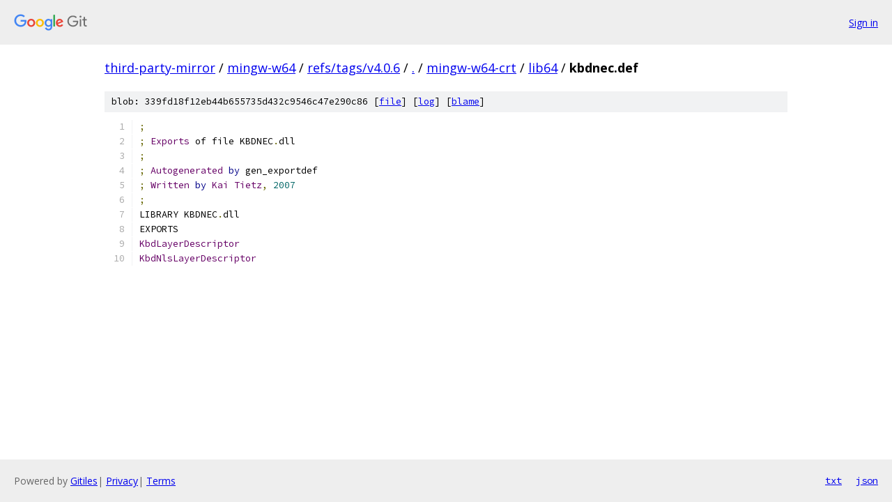

--- FILE ---
content_type: text/html; charset=utf-8
request_url: https://third-party-mirror.googlesource.com/mingw-w64/+/refs/tags/v4.0.6/mingw-w64-crt/lib64/kbdnec.def
body_size: 1084
content:
<!DOCTYPE html><html lang="en"><head><meta charset="utf-8"><meta name="viewport" content="width=device-width, initial-scale=1"><title>mingw-w64-crt/lib64/kbdnec.def - mingw-w64 - Git at Google</title><link rel="stylesheet" type="text/css" href="/+static/base.css"><link rel="stylesheet" type="text/css" href="/+static/prettify/prettify.css"><!-- default customHeadTagPart --></head><body class="Site"><header class="Site-header"><div class="Header"><a class="Header-image" href="/"><img src="//www.gstatic.com/images/branding/lockups/2x/lockup_git_color_108x24dp.png" width="108" height="24" alt="Google Git"></a><div class="Header-menu"> <a class="Header-menuItem" href="https://accounts.google.com/AccountChooser?faa=1&amp;continue=https://third-party-mirror.googlesource.com/login/mingw-w64/%2B/refs/tags/v4.0.6/mingw-w64-crt/lib64/kbdnec.def">Sign in</a> </div></div></header><div class="Site-content"><div class="Container "><div class="Breadcrumbs"><a class="Breadcrumbs-crumb" href="/?format=HTML">third-party-mirror</a> / <a class="Breadcrumbs-crumb" href="/mingw-w64/">mingw-w64</a> / <a class="Breadcrumbs-crumb" href="/mingw-w64/+/refs/tags/v4.0.6">refs/tags/v4.0.6</a> / <a class="Breadcrumbs-crumb" href="/mingw-w64/+/refs/tags/v4.0.6/">.</a> / <a class="Breadcrumbs-crumb" href="/mingw-w64/+/refs/tags/v4.0.6/mingw-w64-crt">mingw-w64-crt</a> / <a class="Breadcrumbs-crumb" href="/mingw-w64/+/refs/tags/v4.0.6/mingw-w64-crt/lib64">lib64</a> / <span class="Breadcrumbs-crumb">kbdnec.def</span></div><div class="u-sha1 u-monospace BlobSha1">blob: 339fd18f12eb44b655735d432c9546c47e290c86 [<a href="/mingw-w64/+/refs/tags/v4.0.6/mingw-w64-crt/lib64/kbdnec.def">file</a>] [<a href="/mingw-w64/+log/refs/tags/v4.0.6/mingw-w64-crt/lib64/kbdnec.def">log</a>] [<a href="/mingw-w64/+blame/refs/tags/v4.0.6/mingw-w64-crt/lib64/kbdnec.def">blame</a>]</div><table class="FileContents"><tr class="u-pre u-monospace FileContents-line"><td class="u-lineNum u-noSelect FileContents-lineNum" data-line-number="1"></td><td class="FileContents-lineContents" id="1"><span class="pun">;</span><span class="pln"> </span></td></tr><tr class="u-pre u-monospace FileContents-line"><td class="u-lineNum u-noSelect FileContents-lineNum" data-line-number="2"></td><td class="FileContents-lineContents" id="2"><span class="pun">;</span><span class="pln"> </span><span class="typ">Exports</span><span class="pln"> of file KBDNEC</span><span class="pun">.</span><span class="pln">dll</span></td></tr><tr class="u-pre u-monospace FileContents-line"><td class="u-lineNum u-noSelect FileContents-lineNum" data-line-number="3"></td><td class="FileContents-lineContents" id="3"><span class="pun">;</span></td></tr><tr class="u-pre u-monospace FileContents-line"><td class="u-lineNum u-noSelect FileContents-lineNum" data-line-number="4"></td><td class="FileContents-lineContents" id="4"><span class="pun">;</span><span class="pln"> </span><span class="typ">Autogenerated</span><span class="pln"> </span><span class="kwd">by</span><span class="pln"> gen_exportdef</span></td></tr><tr class="u-pre u-monospace FileContents-line"><td class="u-lineNum u-noSelect FileContents-lineNum" data-line-number="5"></td><td class="FileContents-lineContents" id="5"><span class="pun">;</span><span class="pln"> </span><span class="typ">Written</span><span class="pln"> </span><span class="kwd">by</span><span class="pln"> </span><span class="typ">Kai</span><span class="pln"> </span><span class="typ">Tietz</span><span class="pun">,</span><span class="pln"> </span><span class="lit">2007</span></td></tr><tr class="u-pre u-monospace FileContents-line"><td class="u-lineNum u-noSelect FileContents-lineNum" data-line-number="6"></td><td class="FileContents-lineContents" id="6"><span class="pun">;</span></td></tr><tr class="u-pre u-monospace FileContents-line"><td class="u-lineNum u-noSelect FileContents-lineNum" data-line-number="7"></td><td class="FileContents-lineContents" id="7"><span class="pln">LIBRARY KBDNEC</span><span class="pun">.</span><span class="pln">dll</span></td></tr><tr class="u-pre u-monospace FileContents-line"><td class="u-lineNum u-noSelect FileContents-lineNum" data-line-number="8"></td><td class="FileContents-lineContents" id="8"><span class="pln">EXPORTS</span></td></tr><tr class="u-pre u-monospace FileContents-line"><td class="u-lineNum u-noSelect FileContents-lineNum" data-line-number="9"></td><td class="FileContents-lineContents" id="9"><span class="typ">KbdLayerDescriptor</span></td></tr><tr class="u-pre u-monospace FileContents-line"><td class="u-lineNum u-noSelect FileContents-lineNum" data-line-number="10"></td><td class="FileContents-lineContents" id="10"><span class="typ">KbdNlsLayerDescriptor</span></td></tr></table><script nonce="OYcS7Al_SDFRPpf2WNeKtg">for (let lineNumEl of document.querySelectorAll('td.u-lineNum')) {lineNumEl.onclick = () => {window.location.hash = `#${lineNumEl.getAttribute('data-line-number')}`;};}</script></div> <!-- Container --></div> <!-- Site-content --><footer class="Site-footer"><div class="Footer"><span class="Footer-poweredBy">Powered by <a href="https://gerrit.googlesource.com/gitiles/">Gitiles</a>| <a href="https://policies.google.com/privacy">Privacy</a>| <a href="https://policies.google.com/terms">Terms</a></span><span class="Footer-formats"><a class="u-monospace Footer-formatsItem" href="?format=TEXT">txt</a> <a class="u-monospace Footer-formatsItem" href="?format=JSON">json</a></span></div></footer></body></html>